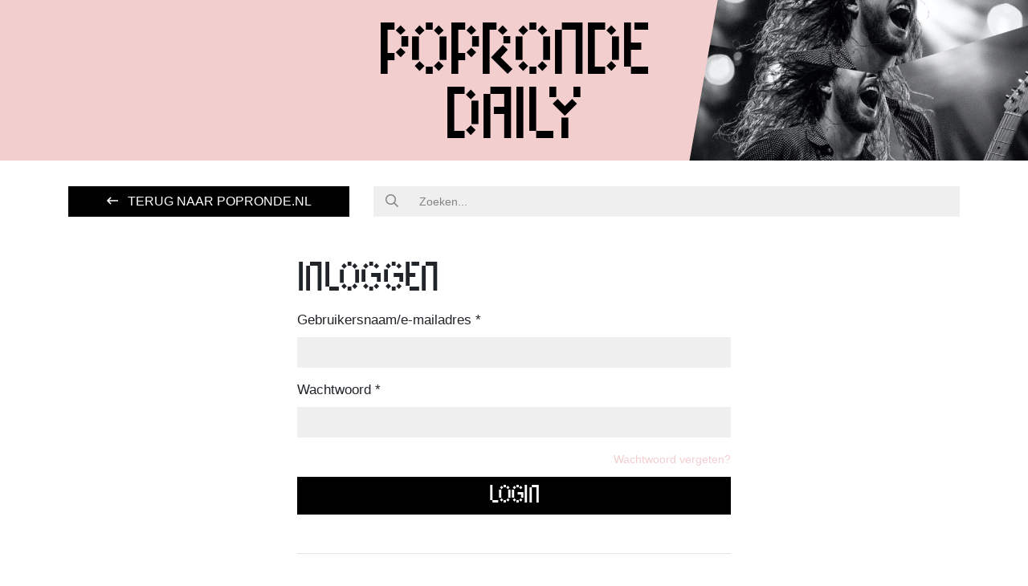

--- FILE ---
content_type: text/html; charset=UTF-8
request_url: https://blog.popronde.nl/login?redirect=%2Fblog%2Fallstars-6-la-belle-epoque%2F153%2Fnieuws
body_size: 1921
content:
<!DOCTYPE html>
<html lang="nl">
    <head>
        <title>Popronde Daily (inloggen) | Popronde Daily</title><meta charset="utf-8"/><meta http-equiv="X-UA-Compatible" content="IE=edge, chrome=1"/><meta name="viewport" content="width=device-width, initial-scale=1.0, maximum-scale=1.0, user-scalable=no, shrink-to-fit=no"/><link href="/favicon-16x16.png" rel="icon" type="image/png" sizes="16x16"/><link href="/favicon-16x16.png" rel="shortcut icon" type="image/png" sizes="16x16"/><link href="/favicon-32x32.png" rel="icon" type="image/png" sizes="32x32"/><link href="/favicon-32x32.png" rel="shortcut icon" type="image/png" sizes="32x32"/><link href="/favicon-96x96.png" rel="icon" type="image/png" sizes="96x96"/><link href="/favicon-96x96.png" rel="shortcut icon" type="image/png" sizes="96x96"/><link href="/favicon.ico" type="image/x-icon" rel="icon"/><link href="/favicon.ico" type="image/x-icon" rel="shortcut icon"/><link href="/apple-touch-icon.png" rel="apple-touch-icon-precomposed apple-touch-icon"/><link href="/apple-touch-icon-152x152.png" sizes="152x152" rel="apple-touch-icon-precomposed apple-touch-icon"/><link href="/apple-touch-icon-167x167.png" sizes="167x167" rel="apple-touch-icon-precomposed apple-touch-icon"/><link href="/apple-touch-icon-180x180.png" sizes="180x180" rel="apple-touch-icon-precomposed apple-touch-icon"/><meta name="theme-color" content="#A9B7D4"/><link href="/manifest.json" rel="manifest"/><meta name="msapplication-config" content="browserconfig.xml"/><link href="https://blog.popronde.nl/login" rel="canonical"/><meta property="og:title" content="Popronde Daily (inloggen)"/><meta property="og:type" content="website"/><meta property="og:url" content="https://blog.popronde.nl/login"/><meta property="og:image:width" content="600"/><meta property="og:image:height" content="315"/><meta property="og:image" content="https://blog.popronde.nl/img/logo_og_image.png"/>
	<link rel="stylesheet" href="/css/bootstrap.min.css"/>
	<link rel="stylesheet" href="/css/core.min.css?v=1.5.0"/>

	<script src="/js/jquery-3.5.1.min.js"></script>
	<script src="/js/popper.min.js"></script>
	<script src="/js/bootstrap.min.js"></script>
	<script src="/js/fa/regular.min.js"></script>
	<script src="/js/fa/brands.min.js"></script>
	<script src="/js/fa/fontawesome.min.js"></script>
	<script src="/js/core.js"></script>
<!-- Google tag (gtag.js) -->
<script async src="https://www.googletagmanager.com/gtag/js?id=G-RRB0FEK826"></script>
<script>
    window.dataLayer = window.dataLayer || [];
    function gtag(){dataLayer.push(arguments);}
    gtag('js', new Date());

    gtag('config', 'G-RRB0FEK826');
</script>
<script>
    window.dataLayer = window.dataLayer || [];
    function gtag() {
        dataLayer.push(arguments);
    }
        gtag('consent', 'default', {
        'functionality_storage': 'granted'
    });
        gtag('consent', 'default', {
        'personalization_storage': 'granted'
    });
        gtag('consent', 'default', {
        'security_storage': 'granted'
    });
        gtag('consent', 'default', {
        'ad_storage': 'granted'
    });
        gtag('consent', 'default', {
        'ad_user_data': 'granted'
    });
        gtag('consent', 'default', {
        'ad_personalization': 'granted'
    });
        gtag('consent', 'default', {
        'analytics_storage': 'granted'
    });
    </script>
    </head>

    <body>
        <header>
                        <div class="header-background-image" style="background-image: url('/img/background_guitarist.jpg');"></div>
            <div class="container">
                <div class="row">
                    <div class="col-12 text-center">
                        <a href="/">
                                                            <h2 class="header-title">
                                    Popronde<br/>
                                    Daily                                </h2>
                                                    </a>
                    </div>
                </div>
            </div>
        </header>

        <div class="content">
            <div class="container mb-5">
                <div class="row">
                    <div class="col-12 col-md-6 col-lg-4 mb-4 mb-md-0">
                        <a href="https://www.popronde.nl" class="btn btn-block btn-black">
                            <i class="far fa-long-arrow-left mr-2"></i> Terug naar popronde.nl                        </a>
                    </div>

                    <div class="col-12 col-md-6 col-lg-8">
                        <form method="get" accept-charset="utf-8" class="form-inline search-form" action="/blogs"><button type="submit" class="btn"><i class="far fa-search"></i></button><div class="form-group search required"><input type="search" name="keyword"  required="required" placeholder="Zoeken..." class="form-control" id="keyword"/></div></form>                    </div>
                </div>
            </div>

                        <div class="container">
    <div class="row">

        <div class="col-12 col-md-6 offset-md-3 mb-4">
            <h2>Inloggen</h2>

            <form method="post" accept-charset="utf-8" class="mt-2 mt-md-0" action="/login?redirect=%2Fblog%2Fallstars-6-la-belle-epoque%2F153%2Fnieuws"><div style="display:none;"><input type="hidden" name="_csrfToken"  autocomplete="off" value="55ca022fe433e7b7be70e8129a95631d102e5141a7047818b405af1e"/></div><div class="form-group text required"><label for="email">Gebruikersnaam/e-mailadres</label><input type="text" name="email"  required="required" class="form-control" id="email"/></div><div class="form-group password required"><label for="password">Wachtwoord</label><input type="password" name="password"  required="required" class="form-control" id="password"/></div><div class="text-right"><small><a href="/wachtwoord-vergeten" class="d-block mb-2">Wachtwoord vergeten?</a></small></div><button type="submit" class="btn btn-black btn-block btn-popronde-font p-0">Login</button></form>            <hr class="my-5">
            <div class="text-center">
                <p class="mb-3">Nog geen account?</p>
                <a href="/websiteblogusers/register" class="btn btn-black btn-popronde-font">Registreren</a>            </div>
        </div>
    </div>
</div>
        </div>

        <footer>
            <div class="container">
                <div class="row">
                    <div class="col-12 col-lg-8">
                        <div class="row">
                            <div class="col-12 col-sm-4">
                                Stichting Popwaarts                            </div>

                            <div class="col-12 col-sm-4 mt-4 mt-sm-0">
                                Berg en Dalseweg 127<br/>
                                6522 BE Nijmegen                            </div>

                            <div class="col-12 col-sm-4 mt-4 mt-sm-0">
                                024-3601184<br/>
                                <a href="mailto:">
                                                                    </a>
                            </div>
                        </div>
                    </div>

                    <div class="col-12 col-lg-4 text-left text-sm-center text-lg-right mt-4 mt-lg-0">
                        <div class="social-media-icons">
                            
                            
                            
                            
                            
                            
                            
                                                    </div>

                        <a href="/login">Inloggen &raquo;</a>                    </div>
                </div>
            </div>
        </footer>
    </body>
</html>
